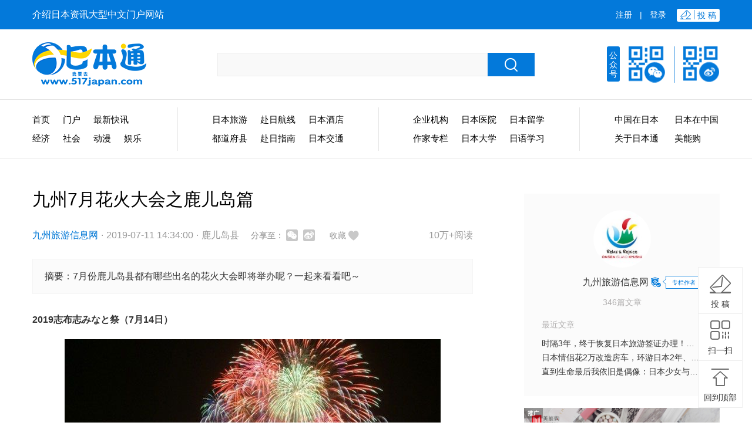

--- FILE ---
content_type: text/html; charset=utf-8
request_url: http://517japan.com/viewnews-107812.html
body_size: 6444
content:
<!DOCTYPE html>
<html lang="en">
<head>
    <meta charset="utf-8">
<title>九州7月花火大会之鹿儿岛篇 - 日本通</title>
<meta name="keywords" content="日本,日本通,日本新闻,日本资讯,日本旅游,日本留学,日本动漫,日本文化,日本时尚">
<meta name="description" content="7月份鹿儿岛县都有哪些出名的花火大会即将举办呢？一起来看看吧～">
<meta http-equiv="X-UA-Compatible" content="IE=edge,chrome=1">
<meta name="renderer" content="webkit">
<link rel="stylesheet" type="text/css" href="//at.alicdn.com/t/font_791978_voupi7qed9p.css">
<link href="/dist/css/manifest.90785812.css" rel="stylesheet"><link href="/dist/css/index-viewnews.d3bdcc4b.css" rel="stylesheet"></head>
<body>
	<div class="rbt_top">
    <div class="top_wrap">
        <div class="top_left">介绍日本资讯大型中文门户网站</div>
        <div class="top_right">
                            <a class="reg" href="/index/user/register">注册</a>
                <div class="line">|</div>
                <a class="login" href="/index/user/login">登录</a>
                        <a class="tou" href="javascript:;"><span><i class="iconfont icon-tougao"></i>投 稿</span></a>
        </div>
    </div>
</div>
<div class="head">
    <div class="head_wrap">
        <div class="logo">
            <a href="/" alt="日本通" title="日本通">
                <img src="/files/logo.png" width="194" height="76" alt="日本通">
            </a>
        </div>
        <div class="search">
            <form id="searchForm" action="/search.html" method="get">
                <input class="search_txt" name="searchkey" type="text" placeholder="" value="">
                <a href="javascript:void(0);" id="searchAction" class="btn" title="搜索">
                    <i class="iconfont icon-search"></i>
                </a>
            </form>
        </div>
        <div class="code">
            <div class="title">公众号</div>
            <a class="wx" href="javascript:;">
                <div class="box">
                    <i class="arrow1"></i>
                    <i class="arrow2"></i>
                </div>
            </a>
            <div class="line"></div>
            <a class="wb" target="_blank" href="https://weibo.com/517japancom"></a>
        </div>
    </div>
</div>
<div class="menu">
    <div class="menu_wrap">
        <div class="item item1">
            <ul class="clear">
                <li><a href="/">首页</a></li>
                <li><a href="/home/">门户</a></li>
                <li class="f"><a href="/newslist/">最新快讯</a></li>
                <li><a href="/newsflash-2.html#box">经济</a></li>
                <li class="t"><a href="/newsflash-3.html#box">社会</a></li>
                <li class="t"><a href="/newsflash-10.html#box">动漫</a></li>
                <li class="t"><a href="/newsflash-8.html#box">娱乐</a></li>
            </ul>
        </div>
        <div class="item item2">
            <ul class="clear">
                <li><a href="/travel/">日本旅游</a></li>
                <li><a href="/category/19.html">赴日航线</a></li>
                <li><a href="/category/21.html">日本酒店</a></li>
                <li><a href="/regionlist/">都道府县</a></li>
                <li><a href="/category/32.html">赴日指南</a></li>
                <li><a href="/category/20.html">日本交通</a></li>
            </ul>
        </div>
        <div class="item item3">
            <ul class="clear">
                <li><a href="/qiyelist/">企业机构</a></li>
                <li><a href="/category/27.html">日本医院</a></li>
                <li><a href="/category/13.html">日本留学</a></li>
                <li><a href="/themelist/">作家专栏</a></li>
                <li><a href="/category/28.html">日本大学</a></li>
                <li><a href="/category/30.html">日语学习</a></li>
            </ul>
        </div>
        <div class="item item4">
            <ul class="clear">
                <li><a href="/category/33.html">中国在日本</a></li>
                <li><a href="/category/34.html">日本在中国</a></li>
                <li><a href="/single-1.html">关于日本通</a></li>
                <li><a class="toMng" href="https://weidian.com/?userid=160609582&spider_token=19d2=517japan" target="_blank">美能购</a></li>
            </ul>
        </div>
    </div>
</div>
	<div class="viewnews clear">
	<div class="viewnews_left">
		<h1>九州7月花火大会之鹿儿岛篇</h1>
		<div class="info">
			<div class="info1"><a href="/author-49.html">九州旅游信息网</a><span>·</span>2019-07-11 14:34:00<span>·</span>鹿儿岛县</div>
			<div class="info2 social-share" id="share-1" data-initialized="true">
				分享至：
				<a href="#" class="social-share-icon icon-wechat"></a>
		        <a href="#" class="social-share-icon icon-weibo"></a>
			</div>
			<div class="info3">
								<a href="javascript:;" id="collectionAction" data-id="107812" data-on="0"><span>收藏</span><i class="iconfont icon-redshoucang"></i></a>
							</div>
		<div class="info4">10万+阅读</div>
		</div>
				<div class="summary">
			摘要：7月份鹿儿岛县都有哪些出名的花火大会即将举办呢？一起来看看吧～		</div>
				<div class="content_article" data-cover="http://517japan.com/upload/img/20190710/72b369aa6f0cbea5fb4f80c95d2e27fb_small.jpeg">
			<p><strong>2019志布志みなと祭（7月14日）</strong></p><p style="text-align: center;"><img src="/upload/img/20190710/8c4045733d074ad75af9e76ce38e81ef.jpg" title="九州7月花火大会之鹿儿岛篇" alt="九州7月花火大会之鹿儿岛篇"/></p><p>志布志みなと祭是志布志市夏季最盛大的活动，超过10000发的烟花外，还会有乐队演奏，劲歌热舞，非常热闹。</p><p><span style="text-decoration: underline;">烟花大会情报</span></p><p>数量：10000发</p><p>规模：30000人</p><p>时间：20:00～21:00</p><p>地点：鹿児島県志布志市志布志町志布志 志布志旅客船ふ頭(観光船バース)&nbsp;</p><p>咨询电话：099-472-1108(志布志市商工会)&nbsp;</p><p>备注：雨天顺延</p><p><br/></p><p><strong>伊佐市夏祭花火大会（7月26日）</strong></p><p style="text-align: center;"><img src="/upload/img/20190710/5bb3ceabb8a0ba2f2fd3fd7cabcf72c8.jpg" title="九州7月花火大会之鹿儿岛篇" alt="九州7月花火大会之鹿儿岛篇"/></p><p>在伊佐市河岸的综合广场上举办的花火大会，每年燃放约7000发烟花。</p><p><span style="text-decoration: underline;">花火大会情报</span></p><p>数量：7000发</p><p>规模：18000人</p><p>时间：20:00～21:30&nbsp;</p><p>地点：鹿児島県伊佐市大口 大口総合グラウンド&nbsp;</p><p>咨询电话：0995-22-0224(伊佐市商工会大口本所)&nbsp;</p><p>备注：雨天顺延</p><p><br/></p><p><strong>鹿儿岛市制130周年纪念 2019樱岛火岛祭（7月27日）</strong></p><p style="text-align: center;"><img src="/upload/img/20190710/d2fcdb72445438806be69ffc2c889bfc.jpg" title="九州7月花火大会之鹿儿岛篇" alt="九州7月花火大会之鹿儿岛篇"/></p><p>2019樱岛火岛祭除了烟花外，还有歌谣演奏、地方才艺、岛太鼓等，娱乐项目多样。在美丽的樱岛大地，宁静的锦江湾边，6000发烟花齐放闪烁夜空。</p><p><span style="text-decoration: underline;">烟火大会情报</span></p><p>数量：6000发</p><p>规模：34000人</p><p>时间：20:05-20:35</p><p>地点：鹿児島市桜島横山町1722-17 桜島多目的広場</p><p>咨询电话：099-808-3333(サンサンコールかごしま)</p><p>备注：雨天顺延</p><p><br/></p><p><strong>ふるさと大隅祭（7月27日）</strong></p><p style="text-align: center;"><img src="/upload/img/20190710/796d3852dd14c85e15b7b7df32c29de6.jpg" title="九州7月花火大会之鹿儿岛篇" alt="九州7月花火大会之鹿儿岛篇"/></p><p>大隅祭因日本第一的大男“弥五郎どん”而知名，每年约燃放3000发烟花。</p><p><span style="text-decoration: underline;">花火大会情报</span></p><p>数量：3000发</p><p>规模：10000人</p><p>时间：20:45开始</p><p>地点：鹿児島県曽於市大隅町 弥五郎伝説の里広場内</p><p>咨询电话：099-482-1432(曽於市商工会大隅支所)</p><p>备注：雨天顺延</p>		</div>
		<div class="other">
								<p class="row1"><span>*</span>文章为作者独立观点，不代表日本通立场</p>
					<p class="row2">本文由 九州旅游信息网 授权 日本通 发表，版权属作者所有，未经许可，严禁通过任何形式转载。</p>
						</div>
		<div class="like">
			<a href="javascript:;" data-id="107812" data-on="0" class="zanAction"><i class="iconfont icon-zan"></i><span class="num">1000+</span></a>
		</div>
				<div class="comment">
			<h2>参与讨论</h2>
			<div class="box">
				<form id="commentForm" action="/index/index/comment.html" method="post">
					<input type="hidden" name="contentid" value=107812>
					<input type="hidden" name="url" value="/viewnews-107812.html">
										<textarea maxlength="1000" name="comment" disabled placeholder="请登录后参与评论..."></textarea>
					<div class="tips">
						<div class="userAbout" data="/viewnews-107812.html">
							<img src="/files/default_avatar.png"><a href="/index/user/login.html?url=/viewnews-107812.html">登录</a>后参与讨论
						</div>
						<input type="button" id="postAction" data-on="0" value="提交评论">
					</div>
									</form>
			</div>
			<div class="list">
				
			</div>
		</div>
	</div>
	<div class="viewnews_right">
		<div class="author">
						<a class="avatar" href="/author-49.html">
				<img width="98" height="98" src="/upload/img/20181106/d861288af8f4bf585e1ed6c623a136c5.jpeg">
			</a>
						<div class="name">
				<b>
					九州旅游信息网					<i class="iconfont icon-qiyerenzheng"></i>
											<span><i class="arrow1"></i><i class="arrow2"></i>专栏作者</span>
									</b>
			</div>
			<div class="num">346篇文章</div>
						<div class="recent">
				<h4>最近文章</h4>
				<ul class="clear">
											<li><a href="/viewnews-115681.html" target="_blank">时隔3年，终于恢复日本旅游签证办理！手把手教你办理入境手续！</a></li>
											<li><a href="/viewnews-115654.html" target="_blank">日本情侣花2万改造房车，环游日本2年、吃住全在车上，将日子过成了向往的生活</a></li>
											<li><a href="/viewnews-115556.html" target="_blank">直到生命最后我依旧是偶像：日本少女与癌症抗争的21载短暂人生</a></li>
									</ul>
			</div>
		</div>
		<div class="height10"></div>
				<div class="view_tui">
			<div class="tag"></div>
			<div class="hd">
				<ul>
										<li></li>
									</ul>
			</div>
			<div class="bd">
				<ul>
										<li>
						<a href="/ad/809" target="_blank">
							<img width="333" height="208" src="/upload/img/20190426/085a0c5888d4528e538e23c99c4dfcc8.jpg" />
						</a>
					</li>
									</ul>
			</div>
		</div>
				<div class="height10"></div>
		<div class="hot_article">
	<h2>热门文章</h2>
	<ul class="clear">
					<li><a href="/viewnews-115938.html" target="_blank"><i class="hot_icon hot1"></i>消失的日本人：日本每年约10万人突然“人间蒸发”，亲人却耻于报警？</a></li>
					<li><a href="/viewnews-115931.html" target="_blank"><i class="hot_icon hot2"></i>我，一个四十多岁的中国女性，在日本打败了99%的同行</a></li>
					<li><a href="/viewnews-115898.html" target="_blank"><i class="hot_icon hot3"></i>沿着濑户内海，感受小城的幸福</a></li>
					<li><a href="/viewnews-115913.html" target="_blank"><i class="hot_icon hot4"></i>日本的高速公路服务区，可以玩上一整天</a></li>
					<li><a href="/viewnews-115880.html" target="_blank"><i class="hot_icon hot5"></i>最爱断舍离的日本人，每天都睡在垃圾堆里</a></li>
					<li><a href="/viewnews-115912.html" target="_blank"><i class="hot_icon hot6"></i>日本大叔在镜头前疯狂吐槽，结果回家看到年薪3600万的老婆之后…</a></li>
					<li><a href="/viewnews-115905.html" target="_blank"><i class="hot_icon hot7"></i>日本旅游，那些你绝对不想去的地方</a></li>
					<li><a href="/viewnews-119525.html" target="_blank"><i class="hot_icon hot8"></i>福冈刺伤事件嫌疑人系HKT48粉丝？ 曾对受害staff喷洒喷雾后行凶</a></li>
					<li><a href="/viewnews-119515.html" target="_blank"><i class="hot_icon hot9"></i>《鬼灭之刃》在中国上映终止 未延长档期</a></li>
					<li><a href="/viewnews-119516.html" target="_blank"><i class="hot_icon hot10"></i>中国公布新一批731部队细菌战罪证</a></li>
			</ul>
</div>
	</div>
</div>

	<div class="footer">
	<div class="footer_wrap">
		<div class="part1">
			<h2>产品和服务</h2>
			<div class="item">
				<a class="toMng" href="https://weidian.com/?userid=160609582&spider_token=19d2=517japan" target="_blank">
					<div class="pd_icon">
						<img src="/files/mn_logo.png" alt="美能购">
					</div>
					<div class="pd_name">美能购</div>
					<div class="pd_desc">直通日本 淘尽好货</div>
				</a>
			</div>
		</div>
		<div class="part2">
			<h2>关于日本通</h2>
			<ul>
				<li><a href="/single-1.html" target="_blank">关于我们</a></li>
				<li><a href="javascript:;" class="tou">我要投稿</a></li>
				<li><a href="javascript:;" target="_blank">加入我们</a></li>
				<li><a href="/single-3.html" target="_blank">服务条款</a></li>
				<li><a href="/single-4.html" target="_blank">免责声明</a></li>
				<li><a href="javascript:;" target="_blank">网站导航</a></li>
			</ul>
		</div>
		<div class="part3">
			<h2>合作伙伴</h2>
			<ul>
				<li>
					<a href="http://www.welcomekyushu.com.cn" target="_blank" rel="nofollow">
						<img src="/files/hz_1.png" alt="九州旅行信息"><span>——</span>九州旅游信息网
					</a>
				</li>
				<li>
					<a href="http://japan.people.com.cn/" target="_blank" rel="nofollow">
						<img src="/files/hz_2.png" alt="人民网日本频道"><span>——</span>日本频道
					</a>
				</li>
				<li>
					<a href="http://www.peoplechina.com.cn/" target="_blank" rel="nofollow">
						<img src="/files/hz_5.png" alt="人民中国"><span>——</span>人民中国
					</a>
				</li>
				<li>
					<a href="http://www.huxiu.com/" target="_blank" rel="nofollow">
						<img src="/files/hz_6.png" alt="虎嗅网"><span>——</span>虎嗅网
					</a>
				</li>
				<li class="big">
					<a href="/tongxuehui/" target="_blank" rel="nofollow">
						<img src="/files/hz_3.png" alt="中国长崎同学会"><span>——</span>中国长崎同学会
					</a>
				</li>
				<li class="big">
					<a href="/nagasaki-issc/" target="_blank" rel="nofollow">
						<img src="/files/hz_4.png" alt="长崎留学生支援中心"><span>——</span>长崎留学生支援中心
					</a>
				</li>
			</ul>
		</div>
		<div class="part4">
			<div class="item">
				<div class="title">
					<span>日本通微博<b>V</b></span>
				</div>
				<a href="https://weibo.com/517japancom" target="_blank" rel="nofollow">+ 关注</a>
			</div>
			<div class="item">
				<div class="title">
					<span>客户端切换</span>
				</div>
				<a href="javascript:;" class="toWap">手机版</a>
			</div>
		</div>
	</div>
	<div class="copyright">
    <a class="footer_logo" href="/"><img src="/files/footer_logo.png" width="83" height="34"></a>
	    <span class="txt">Copyright © 2010-2026 日本通, 美科信息科技（厦门）有限公司 All Rights Reserved <a href="https://beian.miit.gov.cn" target="_blank">闽ICP备12011161号</a></span>
<span class="txt"><img src="/files/wangan.png"> <a href="https://www.beian.gov.cn" target="_blank">闽公网安备 35020302001040号</a></span>
    </div>

</div>

<div class="fixed_nav">
    <ul>
				<li class="tou">
		    <i class="iconfont icon-tougao"></i>
		    <a class="floor_name" href="javascript:;">投 稿</a>
		</li>
        <li>
            <i class="iconfont icon-erweima"></i>
            <a class="floor_name" href="javascript:;">扫一扫</a>
			<div class="bar_pop">
				<div class="ewm">
					<i class="arrow1"></i>
					<i class="arrow2"></i>
					<img src="/files/gz.jpg" alt="微信公众号">
					<p>微信公众号</p>
				</div>
			</div>
        </li>
        <li id="backTop">
            <i class="iconfont icon-fanhuidingbu"></i>
            <a class="floor_name" href="javascript:;">回到顶部</a>
        </li>
    </ul>
</div>

	<script>
    var _hmt = _hmt || [];
    (function() {
        var hm = document.createElement("script");
        hm.src = "https://hm.baidu.com/hm.js?138bda5a75cfda5678497f184a4d2b6b";
        var s = document.getElementsByTagName("script")[0];
        s.parentNode.insertBefore(hm, s);
    })();
</script>
<div style="display:none;">
	<script src="https://s95.cnzz.com/z_stat.php?id=1259885373&web_id=1259885373"></script>
</div>

<script type="text/javascript" src="/dist/js/vendor-9f116a16.bundle.js"></script><script type="text/javascript" src="/dist/js/manifest-81ab42ef.bundle.js"></script><script type="text/javascript" src="/dist/js/index-viewnews-7e328e36.bundle.js"></script></body>
</html>

--- FILE ---
content_type: application/javascript
request_url: http://517japan.com/dist/js/index-viewnews-7e328e36.bundle.js
body_size: 6589
content:
/*! © */
webpackJsonp([17],{486:function(a,t,e){e(1),a.exports=e(487)},487:function(a,t,e){"use strict";e(2),e(488),e(140),e(6),e(11),e(4),e(5),$("#collectionAction").on("click",function(){var a=$(this);$.ajax({url:"/index/user/dealcollection",type:"POST",data:{id:a.attr("data-id"),on:a.attr("data-on")},dataType:"json",success:function(t){0==t.code?(layer.msg(t.msg),"0"==a.attr("data-on")?(a.addClass("active").attr("data-on","1"),a.find("span").html("已收藏")):(a.removeClass("active").attr("data-on","0"),a.find("span").html("收藏"))):layer.msg(t.msg)},error:function(){layer.msg("请求失败，请稍后再试！")}})}),$.extend({tipsBox:function(a){(a=$.extend({obj:null,str:"+1",startSize:"12px",endSize:"30px",interval:600,color:"red",callback:function(){}},a)).obj.append("<span class='zanNum'>"+a.str+"</span>");var t=$(".zanNum");t.css({top:"-30px","font-size":a.startSize,"line-height":a.endSize,color:a.color}),t.animate({"font-size":a.endSize,opacity:"0",top:"-60px"},a.interval,function(){t.remove(),a.callback()})}}),$(".zanAction").on("click",function(a){var t=$(this);$(".ripple").remove();var e=t.offset().left,n=t.offset().top,i=t.width(),s=t.height();t.append("<span class='ripple'></span>"),i>=s?s=i:i=s;var r=a.pageX-e-i/2,o=a.pageY-n-s/2;$(".ripple").css({width:i,height:s,top:o+"px",left:r+"px"}).addClass("rippleEffect"),$.ajax({url:"/index/index/dianzan",type:"POST",data:{article_id:t.attr("data-id"),on:t.attr("data-on")},dataType:"json",success:function(a){0==a.code?(layer.msg(a.msg),"0"==t.attr("data-on")?(t.attr("data-on","1"),$.tipsBox({obj:t,str:"+1",callback:function(){}}),t.find(".num").html()<1001&&t.find(".num").html(parseInt(t.find(".num").html())+1)):(t.attr("data-on","0"),$.tipsBox({obj:t,str:"-1",callback:function(){}}),t.find(".num").html()<1001&&t.find(".num").html(parseInt(t.find(".num").html())-1))):layer.msg(a.msg)},error:function(){layer.msg("请求失败，请稍后再试！")}})});var n=$("#commentForm");$("#postAction").on("click",function(){"0"!=$(this).attr("data-on")?""!=$.trim(n.find('[name="comment"]').val())?$.trim(n.find('[name="comment"]').val()).length<6?layer.msg("评论不能少于6个字"):$.ajax({url:n.attr("action"),type:"POST",data:n.serialize(),dataType:"json",success:function(a){var t,e;0==a.code?(layer.msg(a.msg),$(".comment .list").prepend((t=a.data,e="",e+='\n    <div class="item">\n        <img class="img" src="'+t.avatar+'" width="36" height="36">\n        <div class="msgwrap">\n            <div class="name">'+t.username+'</div>\n            <div class="ct">'+t.comment+'</div>\n            <div class="time">'+t.createtime+'</div>\n            <div class="opt">\n                <div data-id="'+t.id+'" class="zanBtn"><i class="iconfont icon-zan"></i><span>0</span></div>\n            </div>\n        </div>\n    </div>')),n[0].reset()):layer.msg(a.msg)},error:function(){layer.msg("请求失败，请稍后再试！")}}):layer.msg("请输入评论内容"):window.location.href="/index/user/login"}),$(".replayAction").on("click",function(){var a,t,e=$(this);"0"!=e.attr("data-on")?e.parents(".msgwrap").next().hasClass("replay")?e.parents(".msgwrap").next().remove():e.parents(".msgwrap").after((a=e.attr("data-id"),t="",t+='\n    <div class="replay">\n        <form class="replayForm" action="/index/index/replay.html">\n            <input type="hidden" name="commentid" value="'+a+'">\n            <textarea maxlength="1000" name="replay" placeholder="说两句吧"></textarea>\n            <div class="tips">\n                <div class="replayUser">\n                    <img src="'+$(".userAbout img").attr("src")+'"><span>'+$(".userAbout span").html()+'</span>\n                </div>\n                <input type="button" class="sendAction" value="提交回复">\n            </div>\n        </form>\n    </div>')):window.location.href="/index/user/login"}),$("body").on("click",".sendAction",function(){var a=$(this);""!=a.parents(".replayForm").find('[name="comment"]').val()?$.ajax({url:a.parents(".replayForm").attr("action"),type:"POST",data:a.parents(".replayForm").serialize(),dataType:"json",success:function(t){var e,n;0==t.code?(layer.msg(t.msg),a.parents(".replay").next().find("ul").prepend((e=t.data,n="",n+='\n    <li>\n        <div class="name">'+e.username+'</div>\n        <div class="ct">'+e.comment+'</div>\n        <div class="r_time">'+e.createtime+'</div>\n        <div class="r_opt">\n            <div data-id="'+e.id+'" class="zanBtn"><i class="iconfont icon-zan"></i><span>'+e.zan+"</span></div>\n        </div>\n    </li>")),a.parents(".replayForm")[0].reset()):layer.msg(t.msg)},error:function(){layer.msg("请求失败，请稍后再试！")}}):layer.msg("请输入评论内容")}),$("body").on("click",".zanBtn",function(){var a=$(this);$.ajax({url:"/index/index/commentzan",type:"POST",data:{id:a.attr("data-id")},dataType:"json",success:function(t){0==t.code?(layer.msg(t.msg),a.addClass("active"),a.find("span").html(t.data)):layer.msg(t.msg)},error:function(){layer.msg("请求失败，请稍后再试！")}})}),$(".view_tui").slide({mainCell:".bd ul",autoPlay:!0}),e.e(4).then(function(a){e(70),socialShare("#share-1",{wechatQrcodeHelper:"",wechatQrcodeTitle:"",image:$(".content_article").attr("data-cover")||"https://www.517japan.com/files/default.jpg"});var t=$(".hot_article").offset().top,n=$(".hot_article").height(),i=$(".footer").offset().top-20;function s(){var a=$(window).scrollTop();if(a<t)$(".hot_article").removeClass("active").removeAttr("style");else{var e=$(".viewnews_right").offset().left;$(".hot_article").addClass("active").css("left",e);var s=a+n-i;s>0?$(".hot_article").addClass("active").css("top",-s):$(".hot_article").addClass("active").css("top",0)}}s(),$(window).scroll(s),$(window).resize(function(){if($(".hot_article").hasClass("active")){var a=$(".viewnews_right").offset().left;$(".hot_article").css("left",a)}})}.bind(null,e)).catch(e.oe),e.e(8).then(function(a){e(543);var t=document.getElementsByTagName("meta"),n="";for(var i in t)void 0!==t[i].name&&"description"==t[i].name.toLowerCase()&&(n=t[i].content);var s=function(a){for(var t=0,e=0;e<a.length;e++){var n=a.charCodeAt(e);n>=0&&n<=128&&(t+=1)}return parseInt(t/2)+22},r=$(".viewnews_left>h1").html();r=r.length>s(r)?r.substr(0,s(r))+"... - 日本通":r.substr(0,s(r))+" - 日本通",new share_app({config:{title:r,description:n,thumbnail_pic:$(".content_article").attr("data-cover")||"https://www.517japan.com/files/default.jpg",invite_url:window.location.href},beforeShare:function(a){a()}})}.bind(null,e)).catch(e.oe)},488:function(a,t){}},[486]);